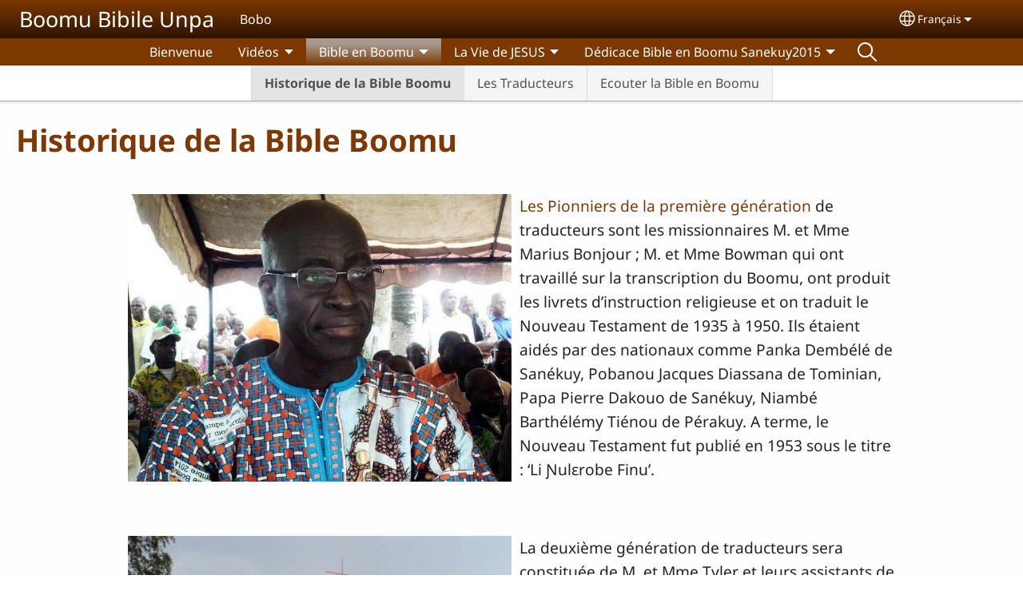

--- FILE ---
content_type: text/html; charset=UTF-8
request_url: https://boomubibile.com/fr/historique-de-la-bible-boomu
body_size: 15520
content:
<!DOCTYPE html>
<html lang="fr" dir="ltr" prefix="og: https://ogp.me/ns#">
  <head>
    <meta charset="utf-8" />
<noscript><style>form.antibot * :not(.antibot-message) { display: none !important; }</style>
</noscript><style>/* @see https://github.com/aFarkas/lazysizes#broken-image-symbol */.js img.lazyload:not([src]) { visibility: hidden; }/* @see https://github.com/aFarkas/lazysizes#automatically-setting-the-sizes-attribute */.js img.lazyloaded[data-sizes=auto] { display: block; width: 100%; }</style>
<script>var _paq = _paq || [];(function(){var u=(("https:" == document.location.protocol) ? "/m/" : "/m/");_paq.push(["setSiteId", "508"]);_paq.push(["setTrackerUrl", u+"matomo.php"]);_paq.push(["setDownloadExtensions", "3gg|3gp|7z|aac|apk|arc|arj|asf|asx|avi|bloomd|bin|csv|dat|deb|dmg|doc(x|m)?|dot(x|m)?|epub|exe|fb|fb2|fcbh|flv|gif|gz|gzip|hqx|ico|ipa|ipsw|iso|jad|jar|jpe?g|js|kmp|kmx|m4a|m4v|mobi|mov|mp(2|3|4|e?g)|mov(ie)?|msi|msp|mybible|od(s|t|p)|otf|pdf|phps|png|pot(x|m)?|pps(x|m)?|ppam|ppt(x|m)?|rm|sld(x|m)?|swf|thmx|ttf|txt|qtm?|ra(m|r)?|sea|sit|tar|tgz|torrent|txt|wav|webp|webm|wma|wmv|woff|wpd|xls(x|m|b)?|xlt(x|m)|xlam|xml|xsm|z|zip"]);_paq.push(["setDoNotTrack", 1]);_paq.push(["disableCookies"]);if (!window.matomo_search_results_active) {_paq.push(["trackPageView"]);}_paq.push(["setIgnoreClasses", ["no-tracking","colorbox"]]);_paq.push(["enableLinkTracking"]);var d=document,g=d.createElement("script"),s=d.getElementsByTagName("script")[0];g.type="text/javascript";g.defer=true;g.async=true;g.src=u+"matomo.js";s.parentNode.insertBefore(g,s);})();</script>
<meta name="description" content="Les Pionniers de la première génération de traducteurs sont les missionnaires M. et Mme Marius Bonjour ; M. et Mme Bowman qui ont travaillé sur la transcription du Boomu, ont produit les livrets d’instruction religieuse et on traduit le Nouveau Testament de 1935 à 1950. Ils étaient aidés par des nationaux comme Panka Dembélé de Sanékuy, Pobanou Jacques Diassana de Tominian, Papa Pierre Dakouo de Sanékuy, Niambé Barthélémy Tiénou de Pérakuy. A terme, le Nouveau Testament fut publié en 1953 sous le titre : ‘Li Ɲulɛrobe Finu’.   La deuxième génération de traducteurs sera constituée de M. et Mme Tyler et leurs assistants de langue ; le Pasteur Thomas Diarra de Dabira, le Pasteur Yiro Benjamin Keita de Sialo, tous servant du côté du Burkina Faso ex-Haute Volta précisément. Leurs travaux ont encore porté sur le Nouveau Testament dans une langue qu’ils ont voulue plus courante que dans la première édition entre 1957 et 1980. Une nouvelle version du Nouveau Testament fut publiée sous le titre ‘Li Deeɓenu Ɲuɓuwari Fiinnu Bee ’ en 1980. Envoyez-nous vos commentaires ou questions" />
<link rel="canonical" href="https://boomubibile.com/fr/historique-de-la-bible-boomu" />
<link rel="shortlink" href="https://boomubibile.com/fr/node/2" />
<meta property="og:site_name" content="Boomu Bibile Unpa" />
<meta property="og:url" content="https://boomubibile.com/fr/historique-de-la-bible-boomu" />
<meta property="og:title" content="Historique de la Bible Boomu | Boomu Bibile Unpa" />
<meta property="og:description" content="Les Pionniers de la première génération de traducteurs sont les missionnaires M. et Mme Marius Bonjour ; M. et Mme Bowman qui ont travaillé sur la transcription du Boomu, ont produit les livrets d’instruction religieuse et on traduit le Nouveau Testament de 1935 à 1950. Ils étaient aidés par des nationaux comme Panka Dembélé de Sanékuy, Pobanou Jacques Diassana de Tominian, Papa Pierre Dakouo de Sanékuy, Niambé Barthélémy Tiénou de Pérakuy. A terme, le Nouveau Testament fut publié en 1953 sous le titre : ‘Li Ɲulɛrobe Finu’.   La deuxième génération de traducteurs sera constituée de M. et Mme Tyler et leurs assistants de langue ; le Pasteur Thomas Diarra de Dabira, le Pasteur Yiro Benjamin Keita de Sialo, tous servant du côté du Burkina Faso ex-Haute Volta précisément. Leurs travaux ont encore porté sur le Nouveau Testament dans une langue qu’ils ont voulue plus courante que dans la première édition entre 1957 et 1980. Une nouvelle version du Nouveau Testament fut publiée sous le titre ‘Li Deeɓenu Ɲuɓuwari Fiinnu Bee ’ en 1980. Envoyez-nous vos commentaires ou questions" />
<meta property="og:updated_time" content="Fri, 07/21/2023 - 00:20" />
<meta property="article:published_time" content="jeu, 10/29/2015 - 08:34" />
<meta property="article:modified_time" content="Fri, 07/21/2023 - 00:20" />
<link rel="manifest" href="/fr/manifest.json" />
<meta name="theme-color" content="#000000" />
<meta name="Generator" content="Drupal 10 (https://www.drupal.org)" />
<meta name="MobileOptimized" content="width" />
<meta name="HandheldFriendly" content="true" />
<meta name="viewport" content="width=device-width, initial-scale=1.0" />
<style>span.wildfire-text-color-text_light { color: #feffff !important; }span.wildfire-text-color-text_dark { color: #222222 !important; }span.wildfire-text-color-text_heading { color: #7d3803 !important; }span.wildfire-text-color-accent_1 { color: #690230 !important; }span.wildfire-text-color-accent_2 { color: #02196a !important; }span.wildfire-text-color-accent_3 { color: #466902 !important; }span.wildfire-text-color-background_1 { color: #ddd3cc !important; }span.wildfire-text-color-black { color: #000000 !important; }span.wildfire-text-color-white { color: #ffffff !important; }</style>
<link rel="icon" href="/themes/custom/wildfire_fullscreen_theme/favicon.ico" type="image/vnd.microsoft.icon" />
<link rel="alternate" hreflang="bmq" href="https://boomubibile.com/bmq/li-boomu-itabu-yinu" />
<link rel="alternate" hreflang="fr" href="https://boomubibile.com/fr/historique-de-la-bible-boomu" />

    <title>Historique de la Bible Boomu | Boomu Bibile Unpa</title>
    <link rel="stylesheet" media="all" href="/sites/www.boomubibile.com/files/css/css_xu0Zhj7vT4IJqArkAFbrovr07HwCwNT3wtCg4ufxtTY.css?delta=0&amp;language=fr&amp;theme=wildfire_fullscreen&amp;include=[base64]" />
<link rel="stylesheet" media="all" href="/sites/www.boomubibile.com/files/css/css_nXyaeYx0kmCeua0VuZtfdFiKB17eATDWNN-iYeUAec8.css?delta=1&amp;language=fr&amp;theme=wildfire_fullscreen&amp;include=[base64]" />

    <script type="application/json" data-drupal-selector="drupal-settings-json">{"path":{"baseUrl":"\/","pathPrefix":"fr\/","currentPath":"node\/2","currentPathIsAdmin":false,"isFront":false,"currentLanguage":"fr"},"pluralDelimiter":"\u0003","suppressDeprecationErrors":true,"ajaxPageState":{"libraries":"[base64]","theme":"wildfire_fullscreen","theme_token":null},"ajaxTrustedUrl":{"form_action_p_pvdeGsVG5zNF_XLGPTvYSKCf43t8qZYSwcfZl2uzM":true},"responsive_menu":{"position":"left","theme":"theme-dark","pagedim":"pagedim","modifyViewport":true,"use_bootstrap":true,"breakpoint":"all and (min-width: 768px)","drag":false,"mediaQuery":"all and (min-width: 768px)","custom":{"options":{"navbar":{"add":true,"title":"Menu"}}}},"ckeditorResponsiveTable":{"tableSelector":"table.tabled--stacked","failClass":"tabled--stacked","captionSide":"top","largeCharacterThreshold":"50","smallCharacterThreshold":"8"},"lazy":{"lazysizes":{"lazyClass":"lazyload","loadedClass":"lazyloaded","loadingClass":"lazyloading","preloadClass":"lazypreload","errorClass":"lazyerror","autosizesClass":"lazyautosizes","srcAttr":"data-src","srcsetAttr":"data-srcset","sizesAttr":"data-sizes","minSize":40,"customMedia":[],"init":true,"expFactor":1.5,"hFac":0.8,"loadMode":2,"loadHidden":true,"ricTimeout":0,"throttleDelay":125,"plugins":[]},"placeholderSrc":"","preferNative":false,"minified":true,"libraryPath":"\/libraries\/lazysizes"},"matomo":{"disableCookies":true,"trackMailto":true},"pwa_service_worker":{"cache_version":"2.1.0-beta7-v5","installPath":"\/fr\/service-worker-data","scope":"\/"},"wildfire_matomo":{"debug":null},"cookies":{"cookies_asset_injector":{"blocked_assets":[]},"cookiesjsr":{"config":{"cookie":{"name":"cookiesjsr","expires":31536000000,"domain":"","sameSite":"Lax","secure":false},"library":{"libBasePath":"\/libraries\/cookiesjsr\/dist","libPath":"\/libraries\/cookiesjsr\/dist\/cookiesjsr.min.js","scrollLimit":0},"callback":{"method":"post","url":"\/fr\/cookies\/consent\/callback.json","headers":[]},"interface":{"openSettingsHash":"#editCookieSettings","showDenyAll":true,"denyAllOnLayerClose":false,"settingsAsLink":true,"availableLangs":["bmq","fr","en"],"defaultLang":"bmq","groupConsent":false,"cookieDocs":false}},"services":{"functional":{"id":"functional","services":[{"key":"functional","type":"functional","name":"Fonctionnel (obligatoire)","info":{"value":"\u003Ctable\u003E\r\n\t\u003Cthead\u003E\r\n\t\t\u003Ctr\u003E\r\n\t\t\t\u003Cth width=\u002215%\u0022\u003ECookie name\u003C\/th\u003E\r\n\t\t\t\u003Cth width=\u002215%\u0022\u003EDefault expiration time\u003C\/th\u003E\r\n\t\t\t\u003Cth\u003EDescription\u003C\/th\u003E\r\n\t\t\u003C\/tr\u003E\r\n\t\u003C\/thead\u003E\r\n\t\u003Ctbody\u003E\r\n\t\t\u003Ctr\u003E\r\n\t\t\t\u003Ctd\u003E\u003Ccode dir=\u0022ltr\u0022 translate=\u0022no\u0022\u003ESSESS\u0026lt;ID\u0026gt;\u003C\/code\u003E\u003C\/td\u003E\r\n\t\t\t\u003Ctd\u003E1 month\u003C\/td\u003E\r\n\t\t\t\u003Ctd\u003EIf you are logged in to this website, a session cookie is required to identify and connect your browser to your user account in the server backend of this website.\u003C\/td\u003E\r\n\t\t\u003C\/tr\u003E\r\n\t\t\u003Ctr\u003E\r\n\t\t\t\u003Ctd\u003E\u003Ccode dir=\u0022ltr\u0022 translate=\u0022no\u0022\u003Ecookiesjsr\u003C\/code\u003E\u003C\/td\u003E\r\n\t\t\t\u003Ctd\u003E1 year\u003C\/td\u003E\r\n\t\t\t\u003Ctd\u003EWhen you visited this website for the first time, you were asked for your permission to use several services (including those from third parties) that require data to be saved in your browser (cookies, local storage). Your decisions about each service (allow, deny) are stored in this cookie and are reused each time you visit this website.\u003C\/td\u003E\r\n\t\t\u003C\/tr\u003E\r\n\t\u003C\/tbody\u003E\r\n\u003C\/table\u003E\r\n","format":"full_html"},"uri":"","needConsent":false}],"weight":1},"tracking":{"id":"tracking","services":[{"key":"analytics","type":"tracking","name":"Google Analytics","info":{"value":"","format":"full_html"},"uri":"https:\/\/analytics.google.com\/","needConsent":true},{"key":"facebook_pixel","type":"tracking","name":"Facebook Pixel","info":{"value":"","format":"full_html"},"uri":"","needConsent":true}],"weight":10},"external_content":{"id":"external_content","services":[{"key":"iframe","type":"external_content","name":"Contenu externe","info":{"value":"","format":"full_html"},"uri":"","needConsent":true},{"key":"social_media","type":"external_content","name":"M\u00e9dias sociaux","info":{"value":"","format":"wildfire_ckeditor_text"},"uri":"","needConsent":true},{"key":"video","type":"external_content","name":"Vid\u00e9os fournie par YouTube, Vimeo","info":{"value":"","format":"full_html"},"uri":"","needConsent":true}],"weight":3}},"translation":{"_core":{"default_config_hash":"8H4k1roxH0EK2Q-_HYTufVJ7THdftFBKyqPINXSBDZI"},"langcode":"en","bannerText":"Nous utilisons des cookies sur ce site pour am\u00e9liorer votre exp\u00e9rience d\u0027utilisateur. En cliquant sur \u0022Oui, je suis d\u0027accord\u0022 vous consentez \u00e0 l\u0027ajout de cookies.","privacyPolicy":"Politique de confidentialit\u00e9","privacyUri":"\/fr\/privacypolicy","imprint":"Imprint","imprintUri":"","cookieDocs":"Cookie documentation","cookieDocsUri":"\/cookies\/documentation","officialWebsite":"Official website","denyAll":"Refuser","alwaysActive":"Toujours actif","settings":"Param\u00e9trage des cookies","acceptAll":"Oui, je suis d\u0027accord","requiredCookies":"Required cookies","cookieSettings":"Param\u00e9trage des cookies","close":"Fermer","readMore":"Lire la suite","allowed":"Allowed","denied":"Denied","settingsAllServices":"Param\u00e9trage pour tous les services","saveSettings":"Enregistrer","default_langcode":"en","disclaimerText":"All cookie information is subject to change by the service providers. We update this information regularly.","disclaimerTextPosition":"above","processorDetailsLabel":"Processor Company Details","processorLabel":"Company","processorWebsiteUrlLabel":"Company Website","processorPrivacyPolicyUrlLabel":"Company Privacy Policy","processorCookiePolicyUrlLabel":"Company Cookie Policy","processorContactLabel":"Data Protection Contact Details","placeholderAcceptAllText":"Accepter tous les cookies","functional":{"title":"Fonctionnalit\u00e9s","details":"Les cookies sont de petits fichiers texte plac\u00e9s par votre navigateur sur votre appareil afin de stocker certaines informations. Gr\u00e2ce aux informations stock\u00e9es et renvoy\u00e9es, un site web peut reconna\u00eetre que vous y avez d\u00e9j\u00e0 acc\u00e9d\u00e9 et que vous l\u0027avez visit\u00e9 en utilisant le navigateur de votre appareil. Nous utilisons ces informations pour organiser et afficher le site web de mani\u00e8re optimale en fonction de vos pr\u00e9f\u00e9rences. Dans le cadre de ce processus, seul le cookie lui-m\u00eame est identifi\u00e9 sur votre appareil. Les donn\u00e9es personnelles ne sont stock\u00e9es qu\u0027apr\u00e8s votre consentement explicite ou lorsque cela est absolument n\u00e9cessaire pour permettre l\u0027utilisation du service que nous fournissons et auquel vous acc\u00e9dez."},"tracking":{"title":"Cookies de suivi","details":"Les cookies marketing proviennent de soci\u00e9t\u00e9s de publicit\u00e9 externes (\u0022cookies tiers\u0022) et sont utilis\u00e9s pour collecter des informations sur les sites web visit\u00e9s par l\u0027utilisateur. L\u0027objectif est de cr\u00e9er et d\u0027afficher pour l\u0027utilisateur un contenu et une publicit\u00e9 orient\u00e9s vers des groupes cibles."},"external_content":{"title":"Contenu externe","details":""}}},"cookiesTexts":{"_core":{"default_config_hash":"8H4k1roxH0EK2Q-_HYTufVJ7THdftFBKyqPINXSBDZI"},"langcode":"en","bannerText":"Nous utilisons des cookies sur ce site pour am\u00e9liorer votre exp\u00e9rience d\u0027utilisateur. En cliquant sur \u0022Oui, je suis d\u0027accord\u0022 vous consentez \u00e0 l\u0027ajout de cookies.","privacyPolicy":"Politique de confidentialit\u00e9","privacyUri":"","imprint":"Imprint","imprintUri":"","cookieDocs":"Cookie documentation","cookieDocsUri":"\/cookies\/documentation","officialWebsite":"Official website","denyAll":"Refuser","alwaysActive":"Toujours actif","settings":"Param\u00e9trage des cookies","acceptAll":"Oui, je suis d\u0027accord","requiredCookies":"Required cookies","cookieSettings":"Param\u00e9trage des cookies","close":"Fermer","readMore":"Lire la suite","allowed":"Allowed","denied":"Denied","settingsAllServices":"Param\u00e9trage pour tous les services","saveSettings":"Enregistrer","default_langcode":"en","disclaimerText":"All cookie information is subject to change by the service providers. We update this information regularly.","disclaimerTextPosition":"above","processorDetailsLabel":"Processor Company Details","processorLabel":"Company","processorWebsiteUrlLabel":"Company Website","processorPrivacyPolicyUrlLabel":"Company Privacy Policy","processorCookiePolicyUrlLabel":"Company Cookie Policy","processorContactLabel":"Data Protection Contact Details","placeholderAcceptAllText":"Accepter tous les cookies"},"services":{"analytics":{"uuid":"db76aa9a-fdc7-4971-8342-7a167155caa4","langcode":"en","status":true,"dependencies":{"enforced":{"module":["cookies_ga"]}},"_core":{"default_config_hash":"0FSyPPXfJvmZxEpwsiSH6nipWjFfo6qZ9pP6rP9tFT0"},"id":"analytics","label":"Google Analytics","group":"tracking","info":{"value":"","format":"full_html"},"consentRequired":true,"purpose":"","processor":"","processorContact":"","processorUrl":"https:\/\/analytics.google.com\/","processorPrivacyPolicyUrl":"","processorCookiePolicyUrl":"https:\/\/support.google.com\/analytics\/answer\/6004245","placeholderMainText":"This content is blocked because Google Analytics cookies have not been accepted.","placeholderAcceptText":"Only accept Google Analytics cookies"},"facebook_pixel":{"uuid":"c64fe971-6639-46e5-a910-f56380fdc06e","langcode":"en","status":true,"dependencies":{"enforced":{"module":["cookies_facebook_pixel"]}},"_core":{"default_config_hash":"c3mD3C3eOqAxV-8O8vf-79QGaQ5UgHOzgP4XFRJWDTE"},"id":"facebook_pixel","label":"Facebook Pixel","group":"tracking","info":{"value":"","format":"full_html"},"consentRequired":true,"purpose":"","processor":"","processorContact":"","processorUrl":"","processorPrivacyPolicyUrl":"","processorCookiePolicyUrl":"https:\/\/www.facebook.com\/policies\/cookies","placeholderMainText":"This content is blocked because Facebook Pixel cookies have not been accepted.","placeholderAcceptText":"Only accept Facebook Pixel cookies"},"functional":{"uuid":"ea1ccaa6-c2a6-42e9-8bf7-961f506f940a","langcode":"en","status":true,"dependencies":[],"_core":{"default_config_hash":"SQkYKY9U6xYDPAOC32rgkrIzkd688kRsm9g25mWdcvM"},"id":"functional","label":"Fonctionnel (obligatoire)","group":"functional","info":{"value":"\u003Ctable\u003E\r\n\t\u003Cthead\u003E\r\n\t\t\u003Ctr\u003E\r\n\t\t\t\u003Cth width=\u002215%\u0022\u003ECookie name\u003C\/th\u003E\r\n\t\t\t\u003Cth width=\u002215%\u0022\u003EDefault expiration time\u003C\/th\u003E\r\n\t\t\t\u003Cth\u003EDescription\u003C\/th\u003E\r\n\t\t\u003C\/tr\u003E\r\n\t\u003C\/thead\u003E\r\n\t\u003Ctbody\u003E\r\n\t\t\u003Ctr\u003E\r\n\t\t\t\u003Ctd\u003E\u003Ccode dir=\u0022ltr\u0022 translate=\u0022no\u0022\u003ESSESS\u0026lt;ID\u0026gt;\u003C\/code\u003E\u003C\/td\u003E\r\n\t\t\t\u003Ctd\u003E1 month\u003C\/td\u003E\r\n\t\t\t\u003Ctd\u003EIf you are logged in to this website, a session cookie is required to identify and connect your browser to your user account in the server backend of this website.\u003C\/td\u003E\r\n\t\t\u003C\/tr\u003E\r\n\t\t\u003Ctr\u003E\r\n\t\t\t\u003Ctd\u003E\u003Ccode dir=\u0022ltr\u0022 translate=\u0022no\u0022\u003Ecookiesjsr\u003C\/code\u003E\u003C\/td\u003E\r\n\t\t\t\u003Ctd\u003E1 year\u003C\/td\u003E\r\n\t\t\t\u003Ctd\u003EWhen you visited this website for the first time, you were asked for your permission to use several services (including those from third parties) that require data to be saved in your browser (cookies, local storage). Your decisions about each service (allow, deny) are stored in this cookie and are reused each time you visit this website.\u003C\/td\u003E\r\n\t\t\u003C\/tr\u003E\r\n\t\u003C\/tbody\u003E\r\n\u003C\/table\u003E\r\n","format":"full_html"},"consentRequired":false,"purpose":"Essential functional cookies to provide general functionality","processor":"","processorContact":"","processorUrl":"","processorPrivacyPolicyUrl":"","processorCookiePolicyUrl":"","placeholderMainText":"This content is blocked because required functional cookies have not been accepted.","placeholderAcceptText":"Only accept required functional cookies"},"iframe":{"uuid":"abafa097-1595-4c63-868f-016e56feb29f","langcode":"en","status":true,"dependencies":[],"_core":{"default_config_hash":"q8OHHrmQ6QoD_H6HfpR9-3Pkauyi1NSNZrbG6UnmPPA"},"id":"iframe","label":"Contenu externe","group":"external_content","info":{"value":"","format":"full_html"},"consentRequired":true,"purpose":"","processor":"","processorContact":"","processorUrl":"","processorPrivacyPolicyUrl":"","processorCookiePolicyUrl":"","placeholderMainText":"Ce contenu ne peut \u00eatre affich\u00e9 que si vous cliquez sur \u0022Accepter\u0022 pour accepter les cookies.","placeholderAcceptText":"N\u0027acceptez que les cookies de contenu externe"},"social_media":{"uuid":"7d23edaf-8649-413c-93db-1002890f0058","langcode":"en","status":true,"dependencies":[],"_core":{"default_config_hash":"aAu0J9KwIqWUPlajZw-7Plmwo75CQiPgqBfvanpTSDc"},"id":"social_media","label":"M\u00e9dias sociaux","group":"external_content","info":{"value":"","format":"wildfire_ckeditor_text"},"consentRequired":true,"purpose":"","processor":"","processorContact":"","processorUrl":"","processorPrivacyPolicyUrl":"","processorCookiePolicyUrl":"","placeholderMainText":"Ce contenu ne peut \u00eatre affich\u00e9 que si vous cliquez sur \u0022Accepter\u0022 pour accepter les cookies.","placeholderAcceptText":"N\u0027acceptez que les cookies des m\u00e9dias sociales"},"video":{"uuid":"30415dd7-43a3-4851-b604-76274c35ce7d","langcode":"en","status":true,"dependencies":{"enforced":{"module":["cookies_video"]}},"_core":{"default_config_hash":"CJUl6FWSTflDxW-jyD8CSjzauz0LKxgDHjNUimDWx10"},"id":"video","label":"Vid\u00e9os fournie par YouTube, Vimeo","group":"external_content","info":{"value":"","format":"full_html"},"consentRequired":true,"purpose":"","processor":"","processorContact":"","processorUrl":"","processorPrivacyPolicyUrl":"","processorCookiePolicyUrl":"https:\/\/policies.google.com\/privacy","placeholderMainText":"Cette vid\u00e9o ne peut \u00eatre affich\u00e9e que si vous cliquez sur \u0022Accepter\u0022 pour accepter les cookies.","placeholderAcceptText":"N\u0027acceptez que les cookies vid\u00e9o"}},"groups":{"external_content":{"uuid":"55c013b5-3bb1-41c1-8c8f-69e570d66615","langcode":"en","status":true,"dependencies":[],"_core":{"default_config_hash":"YBpUtDHCsBPb9KuxngOHXCjIQhNiGsSHWaja_27OEdM"},"id":"external_content","label":"Contenu externe","weight":3,"title":"Contenu externe","details":""},"functional":{"uuid":"829378cc-3c2c-4ac8-b4af-2a80a8abb98b","langcode":"en","status":true,"dependencies":[],"_core":{"default_config_hash":"aHm4Q63Ge97tcktTa_qmUqJMir45iyGY2lEvvqPW68g"},"id":"functional","label":"Fonctionnalit\u00e9s","weight":1,"title":"Fonctionnalit\u00e9s","details":"Les cookies sont de petits fichiers texte plac\u00e9s par votre navigateur sur votre appareil afin de stocker certaines informations. Gr\u00e2ce aux informations stock\u00e9es et renvoy\u00e9es, un site web peut reconna\u00eetre que vous y avez d\u00e9j\u00e0 acc\u00e9d\u00e9 et que vous l\u0027avez visit\u00e9 en utilisant le navigateur de votre appareil. Nous utilisons ces informations pour organiser et afficher le site web de mani\u00e8re optimale en fonction de vos pr\u00e9f\u00e9rences. Dans le cadre de ce processus, seul le cookie lui-m\u00eame est identifi\u00e9 sur votre appareil. Les donn\u00e9es personnelles ne sont stock\u00e9es qu\u0027apr\u00e8s votre consentement explicite ou lorsque cela est absolument n\u00e9cessaire pour permettre l\u0027utilisation du service que nous fournissons et auquel vous acc\u00e9dez."},"marketing":{"uuid":"b59af66b-1c3b-4e75-a505-43287f2e75a0","langcode":"en","status":true,"dependencies":[],"_core":{"default_config_hash":"JkP6try0AxX_f4RpFEletep5NHSlVB1BbGw0snW4MO8"},"id":"marketing","label":"Marketing","weight":20,"title":"Marketing","details":"Customer communication and marketing tools."},"performance":{"uuid":"244e5f92-9300-4ebb-927a-8fbcac5a67ec","langcode":"en","status":true,"dependencies":[],"_core":{"default_config_hash":"Jv3uIJviBj7D282Qu1ZpEQwuOEb3lCcDvx-XVHeOJpw"},"id":"performance","label":"Performance","weight":30,"title":"Performance Cookies","details":"Performance cookies collect aggregated information about how our website is used. The purpose of this is to improve its attractiveness, content and functionality. These cookies help us to determine whether, how often and for how long particular sub-pages of our website are accessed and which content users are particularly interested in. Search terms, country, region and (where applicable) the city from which the website is accessed are also recorded, as is the proportion of mobile devices that are used to access the website. We use this information to compile statistical reports that help us tailor the content of our website to your needs and optimize our offer."},"social":{"uuid":"4d775c72-a7c6-4d90-9444-29686f993e7d","langcode":"en","status":true,"dependencies":[],"_core":{"default_config_hash":"HPZx-Zx8_NWbkcxkuGOczWaYGBVfDb31zzhuVkmQRyY"},"id":"social","label":"M\u00e9dias sociaux","weight":8,"title":"M\u00e9dias sociaux","details":""},"tracking":{"uuid":"038464c5-11b3-4836-b240-717ebfe23dd1","langcode":"en","status":true,"dependencies":[],"_core":{"default_config_hash":"_gYDe3qoEc6L5uYR6zhu5V-3ARLlyis9gl1diq7Tnf4"},"id":"tracking","label":"Tracking","weight":10,"title":"Cookies de suivi","details":"Les cookies marketing proviennent de soci\u00e9t\u00e9s de publicit\u00e9 externes (\u0022cookies tiers\u0022) et sont utilis\u00e9s pour collecter des informations sur les sites web visit\u00e9s par l\u0027utilisateur. L\u0027objectif est de cr\u00e9er et d\u0027afficher pour l\u0027utilisateur un contenu et une publicit\u00e9 orient\u00e9s vers des groupes cibles."},"video":{"uuid":"b83b131f-f463-46a9-8c5c-c2f0f9e9fb2a","langcode":"en","status":true,"dependencies":[],"_core":{"default_config_hash":"w1WnCmP2Xfgx24xbx5u9T27XLF_ZFw5R0MlO-eDDPpQ"},"id":"video","label":"Videos","weight":40,"title":"Vid\u00e9o","details":"Les services de partage de vid\u00e9o permettent d\u0027enrichir le site de contenu multim\u00e9dia et augmentent sa visibilit\u00e9."}}},"statusMessages":"10000","pwaA2hs":{"pwaA2hsPrompt":{"button_text":"T\u00e9l\u00e9chargez ce site web"}},"wildfire_feedback":{"popupDelay":180,"popupInterval":5184000},"lang_dropdown":{"lang-dropdown-form":{"key":"lang-dropdown-form","widget":"ddslick","width":130,"height":0,"showSelectedHTML":true,"imagePosition":"left"}},"user":{"uid":0,"permissionsHash":"3213ce5880639126912eb94329608028a5719be5ba7586ac11a8875eb50be5b8"}}</script>
<script src="/sites/www.boomubibile.com/files/js/js_XjMMLrVNRksk_0VkHr53d_FSuCQu7kUHD4QGqbM3K1g.js?scope=header&amp;delta=0&amp;language=fr&amp;theme=wildfire_fullscreen&amp;include=[base64]"></script>
<script src="/modules/contrib/cookies/js/cookiesjsr.conf.js?v=10.5.2" defer></script>
<script src="/libraries/cookiesjsr/dist/cookiesjsr-preloader.min.js?v=10.5.2" defer></script>

  </head>
  <body data-content-language="fr" class="fontyourface path-node page-node-type-wildfire-page">
        <a href="#main-content" class="visually-hidden focusable skip-link">
      Aller au contenu principal
    </a>
    
      <div class="dialog-off-canvas-main-canvas" data-off-canvas-main-canvas>
    <div class="layout-container">
  <div class="sticky">
      <div class="region region-header">
    <div id="block-responsivemenumobileicon" class="responsive-menu-toggle-wrapper responsive-menu-toggle block block-responsive-menu block-responsive-menu-toggle">
  
    
      <a id="toggle-icon" class="toggle responsive-menu-toggle-icon" title="Menu" href="#off-canvas">
  <span class="icon"></span><span class="label">Menu</span>
</a>
  </div>
<div id="block-sitebranding" class="block block-system block-system-branding-block">
  
    
          <div class="site-name">
      <a href="/fr" rel="home">Boomu Bibile Unpa</a>
    </div>
        <div class="site-slogan">Bobo</div>
  </div>
<div id="block-languagedropdownswitcherinterfacetext" class="block block-lang-dropdown block-language-dropdown-blocklanguage-interface">
  
    
  <div id="dd-globe">
  <svg width='20' height='20' viewBox='0 0 22 22' xmlns='http://www.w3.org/2000/svg'>
    <circle cx='11' cy='11' r='10' stroke-width='1.5'></circle>
    <ellipse cx='11.0248' cy='11' rx='3.48624' ry='10' stroke-width='1.5'></ellipse>
    <path d='M1.36694 14.7967H20.4495' stroke-width='1.5' stroke-miterlimit='10'></path>
    <path d='M1.36694 7.92291H20.4495' stroke-width='1.5' stroke-miterlimit='10'></path>
  </svg>
</div>
<form class="lang-dropdown-form ddsWildfire lang_dropdown_form clearfix language_interface" id="lang_dropdown_form_lang-dropdown-form" data-drupal-selector="lang-dropdown-form-2" action="/fr/historique-de-la-bible-boomu" method="post" accept-charset="UTF-8">
  <div class="js-form-item form-item js-form-type-select form-type-select js-form-item-lang-dropdown-select form-item-lang-dropdown-select form-no-label">
      <label for="edit-lang-dropdown-select" class="visually-hidden">Select your language</label>
        <select style="width:130px" class="lang-dropdown-select-element form-select" data-lang-dropdown-id="lang-dropdown-form" data-drupal-selector="edit-lang-dropdown-select" id="edit-lang-dropdown-select" name="lang_dropdown_select"><option value="bmq">Boomu</option><option value="fr" selected="selected">Français</option></select>

        </div>
<input data-drupal-selector="edit-bmq" type="hidden" name="bmq" value="/bmq/li-boomu-itabu-yinu" />
<input data-drupal-selector="edit-fr" type="hidden" name="fr" value="/fr/historique-de-la-bible-boomu" />
<noscript><div><input data-drupal-selector="edit-submit" type="submit" id="edit-submit" name="op" value="Go" class="button js-form-submit form-submit" />
</div></noscript><input autocomplete="off" data-drupal-selector="form-htogc-u5znh0dloe6giascwbhvn6cldbnh9lxmxaaqi" type="hidden" name="form_build_id" value="form-HtoGc-u5znH0dLOE6GIAScwBhvn6cldBNH9lxmxaaqI" />
<input data-drupal-selector="edit-lang-dropdown-form" type="hidden" name="form_id" value="lang_dropdown_form" />

</form>

</div>

  </div>

      <div class="region region-main-menu">
    <div id="block-horizontalmenu" class="menu--main block block-responsive-menu block-responsive-menu-horizontal-menu">
  
    
      <nav class="responsive-menu-block-wrapper">
  
              <ul id="horizontal-menu" class="horizontal-menu">
                    <li class="menu-item">
        <a href="/fr/bienvenue" title="" data-drupal-link-system-path="node/1">Bienvenue</a>
              </li>
                <li class="menu-item menu-item--expanded">
        <span>Vidéos</span>
                                <ul class="menu sub-nav">
                    <li class="menu-item">
        <a href="/fr/louange-et-danses-la-veille" title="" data-drupal-link-system-path="node/6">Louange et danses la veille</a>
              </li>
                <li class="menu-item">
        <a href="/fr/vid%C3%A9os-de-lalphab%C3%A9tisation" data-drupal-link-system-path="node/11">Vidéos de l&#039;Alphabétisation</a>
              </li>
                <li class="menu-item">
        <a href="/fr/le-film-de-la-ceremonie" data-drupal-link-system-path="node/15">Le film de la  ceremonie</a>
              </li>
        </ul>
  
                    <svg fill="#000000" height="11pt" width="11pt" version="1.1" xmlns="http://www.w3.org/2000/svg"  viewBox="0 0 100 50">
            <polygon points="0,0 100,0 50,50 "/>
          </svg>
                        </li>
                <li class="menu-item menu-item--expanded menu-item--active-trail">
        <span>Bible en Boomu</span>
                                <ul class="menu sub-nav">
                    <li class="menu-item menu-item--active-trail">
        <a href="/fr/historique-de-la-bible-boomu" data-drupal-link-system-path="node/2" class="is-active" aria-current="page">Historique de la Bible Boomu</a>
              </li>
                <li class="menu-item">
        <a href="/fr/les-traducteurs-0" data-drupal-link-system-path="node/19">Les Traducteurs</a>
              </li>
                <li class="menu-item">
        <a href="/fr/ecouter-la-bible-en-boomu" title="" data-drupal-link-system-path="node/51">Ecouter la Bible en Boomu</a>
              </li>
        </ul>
  
                    <svg fill="#000000" height="11pt" width="11pt" version="1.1" xmlns="http://www.w3.org/2000/svg"  viewBox="0 0 100 50">
            <polygon points="0,0 100,0 50,50 "/>
          </svg>
                        </li>
                <li class="menu-item menu-item--expanded">
        <span>La Vie de JESUS</span>
                                <ul class="menu sub-nav">
                    <li class="menu-item">
        <a href="/fr/la-vie-de-jesus/film-j%C3%A9sus" data-drupal-link-system-path="node/55">Film Jésus</a>
              </li>
        </ul>
  
                    <svg fill="#000000" height="11pt" width="11pt" version="1.1" xmlns="http://www.w3.org/2000/svg"  viewBox="0 0 100 50">
            <polygon points="0,0 100,0 50,50 "/>
          </svg>
                        </li>
                <li class="menu-item menu-item--expanded">
        <span>Dédicace Bible en Boomu Sanekuy2015</span>
                                <ul class="menu sub-nav">
                    <li class="menu-item">
        <a href="/fr/d%C3%A9dicace-bible-en-boomu-sanekuy2015/diaporama-de-la-d%C3%A9dicace" title="" data-drupal-link-system-path="node/8">Diaporama de la Dédicace</a>
              </li>
                <li class="menu-item">
        <a href="/fr/diaporama2-de-la-d%C3%A9dicace" data-drupal-link-system-path="node/4">Diaporama2 de la Dédicace</a>
              </li>
                <li class="menu-item">
        <a href="/fr/diaporama3-de-la-d%C3%A9dicace" data-drupal-link-system-path="node/7">Diaporama3 de la Dédicace</a>
              </li>
                <li class="menu-item">
        <a href="/fr/photos-de-la-d%C3%A9dicace" data-drupal-link-system-path="node/14">Photos de la dédicace</a>
              </li>
                <li class="menu-item">
        <a href="/fr/d%C3%A9dicace-bible-en-boomu-sanekuy2015/le-savoir-culinaire-des-femmes-de-sanekuy" data-drupal-link-system-path="node/21">Le Savoir culinaire des femmes de Sanekuy</a>
              </li>
                <li class="menu-item">
        <a href="/fr/photos-de-galerie" title="" data-drupal-link-system-path="node/3">Photos de Galerie</a>
              </li>
        </ul>
  
                    <svg fill="#000000" height="11pt" width="11pt" version="1.1" xmlns="http://www.w3.org/2000/svg"  viewBox="0 0 100 50">
            <polygon points="0,0 100,0 50,50 "/>
          </svg>
                        </li>
                <li class="search-icon menu-item">
        <a href="/fr/search" title="Rechercher">Rechercher</a>
              </li>
        </ul>
  


</nav>
  </div>

  </div>

  </div>

  <main role="main">
    <a id="main-content" tabindex="-1"></a>
    <div class="layout-content">
      
        <div class="region region-status">
    <div data-drupal-messages-fallback class="hidden"></div>

  </div>

      
        <div class="wildfire-content region region-content">
    <div id="block-wildfire-fullscreen-page-title" class="block block-core block-page-title-block">
  
    
      
  <h1 class="page-title"><span class="field field--name-title field--type-string field--label-hidden">Historique de la Bible Boomu</span>
</h1>


  </div>
<div id="block-wildfire-fullscreen-content" class="block block-system block-system-main-block">
  
    
      
<article class="node node--type-wildfire-page node--view-mode-full">

  
    

  
  <div class="node__content">
      <div class="layout-section-background" style="margin-top: 0px; ">

    <div class="layout wildfire-layout-section wildfire-layout-section-narrow layout--wildfire-onecol layout--wildfire-onecol-- layout--onecol" lang="fr" dir="ltr">
            
      
      <div  style="padding: 0.01px; " class="layout__region layout__region--content">
        <div class="block block-layout-builder block-inline-blockimage-with-text">
  
    
      <div class="image-style-medium inline-block-0e41716f-b13d-426c-b0d0-a0f4a13028bd button-position-center horizontal-position-center vertical-position-center image-position-left iwt-block-wrap block block- block-inline-block" id="inline-block-0e41716f-b13d-426c-b0d0-a0f4a13028bd">
  
    
  
    <style type="text/css">
    .inline-block-0e41716f-b13d-426c-b0d0-a0f4a13028bd {
      --border-radius: 20px;
    }
  </style>

  <div>
          
            <div class="field field--name-field-image field--type-entity-reference field--label-hidden field__item"><article class="media-type-image media media--type-image media--view-mode-default">
  
      
            <div data-share-id="galerie024jpg" class="field field--name-field-media-image field--type-image field--label-hidden field__item">    <img loading="eager" width="750" height="563" src="/sites/www.boomubibile.com/files/styles/max_750x750/public/uploads/Galerie024.jpg?itok=zBYRwlPF" class="lazyload" data-src="/sites/www.boomubibile.com/files/styles/max_750x750/public/uploads/Galerie024.jpg?itok=zBYRwlPF" data-srcset="/sites/www.boomubibile.com/files/styles/max_325x325/public/uploads/Galerie024.jpg?itok=tYCoSK8V 325w, /sites/www.boomubibile.com/files/styles/max_750x750/public/uploads/Galerie024.jpg?itok=zBYRwlPF 750w, /sites/www.boomubibile.com/files/styles/max_2600x2600/public/uploads/Galerie024.jpg?itok=irqbKp2B 900w" data-sizes="auto" />


</div>
      
  </article>
</div>
      
        
            <div class="clearfix text-formatted field field--name-field-text field--type-text-with-summary field--label-hidden field__item"><p><a href="/fr/les-traducteurs-0">Les Pionniers de la première génération</a> de traducteurs sont les missionnaires M. et Mme Marius Bonjour ; M. et Mme Bowman qui ont travaillé sur la transcription du Boomu, ont produit les livrets d’instruction religieuse et on traduit le Nouveau Testament de 1935 à 1950. Ils étaient aidés par des nationaux comme Panka Dembélé de Sanékuy, Pobanou Jacques Diassana de Tominian, Papa Pierre Dakouo de Sanékuy, Niambé Barthélémy Tiénou de Pérakuy. A terme, le Nouveau Testament fut publié en 1953 sous le titre : ‘Li Ɲulɛrobe Finu’.<br>
&nbsp;</p></div>
      
  </div>

</div>

  </div>
<div class="block block-layout-builder block-inline-blockimage-with-text">
  
    
      <div class="image-style-medium inline-block-f34e3c2a-8fa0-4725-bf11-6490053fa4eb button-position-center horizontal-position-center vertical-position-center image-position-left iwt-block-wrap block block- block-inline-block" id="inline-block-f34e3c2a-8fa0-4725-bf11-6490053fa4eb">
  
    
  
    <style type="text/css">
    .inline-block-f34e3c2a-8fa0-4725-bf11-6490053fa4eb {
      --border-radius: 20px;
    }
  </style>

  <div>
          
            <div class="field field--name-field-image field--type-entity-reference field--label-hidden field__item"><article class="media-type-image media media--type-image media--view-mode-default">
  
      
            <div data-share-id="la-nouvelle-chapelle-de-senekuyjpg" class="field field--name-field-media-image field--type-image field--label-hidden field__item">    <img loading="eager" width="400" height="300" src="/sites/www.boomubibile.com/files/styles/max_750x750/public/uploads/La%20Nouvelle%20chapelle%20de%20Senekuy.jpg?itok=YUD4E6a9" class="lazyload" data-src="/sites/www.boomubibile.com/files/styles/max_750x750/public/uploads/La%20Nouvelle%20chapelle%20de%20Senekuy.jpg?itok=YUD4E6a9" data-srcset="/sites/www.boomubibile.com/files/styles/max_325x325/public/uploads/La%20Nouvelle%20chapelle%20de%20Senekuy.jpg?itok=a0T9ZgHw 325w, /sites/www.boomubibile.com/files/styles/max_750x750/public/uploads/La%20Nouvelle%20chapelle%20de%20Senekuy.jpg?itok=YUD4E6a9 400w" data-sizes="auto" />


</div>
      
  </article>
</div>
      
        
            <div class="clearfix text-formatted field field--name-field-text field--type-text-with-summary field--label-hidden field__item"><p>La deuxième génération de traducteurs sera constituée de M. et Mme Tyler et leurs assistants de langue ; le Pasteur Thomas Diarra de Dabira, le Pasteur Yiro Benjamin Keita de Sialo, tous servant du côté du Burkina Faso ex-Haute Volta précisément. Leurs travaux ont encore porté sur le Nouveau Testament dans une langue qu’ils ont voulue plus courante que dans la première édition entre 1957 et 1980. Une nouvelle version du Nouveau Testament fut publiée sous le titre ‘Li Deeɓenu Ɲuɓuwari Fiinnu Bee<strong>’ </strong>en 1980. L’accueil de cette version n’a pas été des plus enthousiaste, du moins de ce côté du Mali, que les traducteurs de cette génération escomptaient à cause de mésentente survenues entre le comité du district de Sanékuy de l’époque et le couple M. et Mme Tyler. Cependant la version a continué d’être utilisée depuis jusqu’ à ce jour parution de la Bible entière.</p>
<p>- La troisième génération de traducteurs était composée comme suit : Mlle Rose Nickel, une missionnaire canadienne, Monsieur Schadrac Keita, Pasteur Marc Dackouo comme équipe proprement dite de traduction et d’un comité de reviseurs.</p>
<p>Dès le début du projet en 1989, il fallait se mettre d’accord sur quelques principes de transcription et d’orthographe. C’est dans ce souci que la toute première réunion de mise en place de l’équipe de traduction et de la commission de contrôle a enregistré la participation de Nitié Diarra, linguiste alors chargé du Boomu à la Direction Nationale de l’Alphabétisation Fonctionnelle et de la Linguistique Appliquée (DNAFLA). Il faut aussi noter qu’un agent de la SIL (Société Internationale de Linguistique) Brad Smeltzer était présent à cette rencontre, point de départ du projet. Jusqu’alors, les transcriptions et les orthographes variaient allègrement selon que les documents soient de la DNAFLA, des Eglises Chrétiennes Protestante ou Catholique. Un Alphabet de vingt-sept lettres a été adopté (a, b, ɓ d, e, ɛ, f, (g), h, i, (k), (’) l, m, n, ɲ, o, p, r, s, t, c, u, v, w, y, z,).</p>
<p>&nbsp;</p></div>
      
  </div>

</div>

  </div>
<div class="block block-layout-builder block-inline-blockimage">
  
    
      <div class="image-style-medium inline-block-d88287b7-1fc3-4ca4-8dc1-7b662d78bdda block block- block-inline-block" id="inline-block-d88287b7-1fc3-4ca4-8dc1-7b662d78bdda">
  
    
  
    <style type="text/css">
    #inline-block-d88287b7-1fc3-4ca4-8dc1-7b662d78bdda {
      --border-radius: 20px;
    }
  </style>

  <div class="content center">
    <div class="flex direction-bottom" style="">
              
            <div class="field field--name-field-image field--type-entity-reference field--label-hidden field__item"><article class="media-type-image media media--type-image media--view-mode-default">
  
      
            <div data-share-id="galerie038jpg" class="field field--name-field-media-image field--type-image field--label-hidden field__item">    <img loading="eager" width="750" height="563" src="/sites/www.boomubibile.com/files/styles/max_750x750/public/uploads/Galerie038.jpg?itok=xMC-V2xb" class="lazyload" data-src="/sites/www.boomubibile.com/files/styles/max_750x750/public/uploads/Galerie038.jpg?itok=xMC-V2xb" data-srcset="/sites/www.boomubibile.com/files/styles/max_325x325/public/uploads/Galerie038.jpg?itok=6e-oLOGt 325w, /sites/www.boomubibile.com/files/styles/max_750x750/public/uploads/Galerie038.jpg?itok=xMC-V2xb 750w, /sites/www.boomubibile.com/files/styles/max_2600x2600/public/uploads/Galerie038.jpg?itok=QhIaC5Df 900w" data-sizes="auto" />


</div>
      
  </article>
</div>
      
            
            <div class="clearfix text-formatted field field--name-field-caption field--type-text-long field--label-hidden field__item"><p>&nbsp;&nbsp;<br>
&nbsp;</p></div>
      
    </div>
  </div>
</div>

  </div>
<div class="block block-layout-builder block-inline-blockimage">
  
    
      <div class="image-style-medium inline-block-8cf0dabb-3656-4fe5-b1ed-46e4912068b2 block block- block-inline-block" id="inline-block-8cf0dabb-3656-4fe5-b1ed-46e4912068b2">
  
    
  
    <style type="text/css">
    #inline-block-8cf0dabb-3656-4fe5-b1ed-46e4912068b2 {
      --border-radius: 20px;
    }
  </style>

  <div class="content center">
    <div class="flex direction-bottom" style="">
              
            <div class="field field--name-field-image field--type-entity-reference field--label-hidden field__item"><article class="media-type-image media media--type-image media--view-mode-default">
  
      
            <div data-share-id="la-sainte-bible-en-boomujpg" class="field field--name-field-media-image field--type-image field--label-hidden field__item">    <img loading="eager" width="400" height="711" src="/sites/www.boomubibile.com/files/styles/max_750x750/public/uploads/La%20Sainte%20Bible%20en%20Boomu.jpg?itok=ZNZ8Xg8i" class="lazyload" data-src="/sites/www.boomubibile.com/files/styles/max_750x750/public/uploads/La%20Sainte%20Bible%20en%20Boomu.jpg?itok=ZNZ8Xg8i" data-srcset="/sites/www.boomubibile.com/files/styles/max_325x325/public/uploads/La%20Sainte%20Bible%20en%20Boomu.jpg?itok=2aTzgoKV 183w, /sites/www.boomubibile.com/files/styles/max_750x750/public/uploads/La%20Sainte%20Bible%20en%20Boomu.jpg?itok=ZNZ8Xg8i 400w" data-sizes="auto" />


</div>
      
  </article>
</div>
      
            
            <div class="clearfix text-formatted field field--name-field-caption field--type-text-long field--label-hidden field__item"><p>
&nbsp;&nbsp;</p></div>
      
    </div>
  </div>
</div>

  </div>

      </div>
    </div>

  </div>
  <div class="layout-section-background" style="margin-top: 0px; ">

    <div class="layout wildfire-layout-section wildfire-layout-section-narrow layout--wildfire-onecol layout--wildfire-onecol-- layout--onecol" lang="fr" dir="ltr">
            
      
      <div  style="padding: 0.01px; " class="layout__region layout__region--content">
        <div class="block block-layout-builder block-inline-blocktext">
  
    
      <div id="inline-block-305b0286-2d8b-4fc4-9860-6eba15d7a07f" class="inline-block-305b0286-2d8b-4fc4-9860-6eba15d7a07f block block- block-inline-block">
  
    
    <div class="content">
    
            <div class="clearfix text-formatted field field--name-field-text field--type-text-with-summary field--label-hidden field__item"><p class="text-align-center"><a href="/fr/contact">Envoyez-nous vos commentaires ou questions</a></p></div>
      
  </div>
</div>

  </div>

      </div>
    </div>

  </div>

  </div>

</article>

  </div>
<div class="se-align-left block block-share-everywhere block-share-everywhere-block" id="block-wildfire-fullscreen-shareeverywhereblock">
  
  <div class="se-label">Partager</div>
  
      <div class="se-block " >
    <div class="block-content">
        <div class="se-container">
      <div id="se-trigger-frhistorique-de-la-bible-boomu" class="se-trigger se-disabled">
        <img src="https://boomubibile.com/modules/contrib/share_everywhere/img/share-icon.svg" alt="Share icon">
      </div>
      <div class="se-links-container">
        <ul id="se-links-frhistorique-de-la-bible-boomu" class="se-links se-active">
                      <li class="se-link facebook_share"> <a href="https://www.facebook.com/sharer/sharer.php?u=https%3A%2F%2Fboomubibile.com%2Ffr%2Fhistorique-de-la-bible-boomu" target="_blank" rel="noreferrer"><div title="Share on Facebook"></div>
</a>
 </li>
                      <li class="se-link twitter"> <a href="https://twitter.com/intent/tweet?text=&url=https%3A%2F%2Fboomubibile.com%2Ffr%2Fhistorique-de-la-bible-boomu" target="_blank" rel="noreferrer"><div title="Share on X"></div>
</a>
 </li>
                      <li class="se-link linkedin"> <a href="https://www.linkedin.com/shareArticle?mini=true&url=https%3A%2F%2Fboomubibile.com%2Ffr%2Fhistorique-de-la-bible-boomu" target="_blank" rel="noreferrer"><div title="Share on LinkedIn"></div>
</a>
 </li>
                      <li class="se-link pinterest"> <a href="https://pinterest.com/pin/create/button/?url=https%3A%2F%2Fboomubibile.com%2Ffr%2Fhistorique-de-la-bible-boomu&amp;description=Boomu%20Bibile%20Unpa%20%3A%20Historique%20de%20la%20Bible%20Boomu" target="_blank" rel="noopener" ><div title="Share on Pinterest"></div>
</a>
 </li>
                      <li class="se-link telegram"> <a href="https://telegram.me/share/url?url=https%3A%2F%2Fboomubibile.com%2Ffr%2Fhistorique-de-la-bible-boomu&amp;text=Boomu%20Bibile%20Unpa%20%3A%20Historique%20de%20la%20Bible%20Boomu" target="_blank" rel="noopener" ><div title="Share on Telegram"></div>
</a>
 </li>
                  </ul>
      </div>
    </div>
  </div>
</div>

  </div>
<div id="block-wildfire-fullscreen-visitorfeedback" class="block block-wildfire-feedback block-visitor-feedback">
  
    
      

<div id="visitor-feedback-bar">
  <div class="feedback-bar-content">
        <svg xmlns="http://www.w3.org/2000/svg" viewBox="0 0 36 36"><path fill="currentColor" d="M32 7H4c-2.209 0-4 1.791-4 4v15c0 2.209 1.791 4 4 4h11.416c.52.596 1.477 1 2.584 1s2.065-.404 2.584-1H32c2.209 0 4-1.791 4-4V11c0-2.209-1.791-4-4-4z"/><path fill="#292F33" d="M20 27c0 1.104-.896 2-2 2s-2-.896-2-2V9c0-1.104.896-2 2-2s2 .896 2 2v18z"/><path fill="#99AAB5" d="M18 26c0 1.104-.896 2-2 2H4c-1.104 0-2-.896-2-2V8c0-1.104.896-2 2-2h12c1.104 0 2 .896 2 2v18z"/><path fill="#E1E8ED" d="M18 26c-.999-1.998-3.657-2-4-2-2 0-5 2-8 2-1 0-2-.896-2-2V8c0-1.104 1-2 2-2 3.255 0 6-2 8-2 3 0 4 1.896 4 3v19z"/><path fill="#99AAB5" d="M34 26c0 1.104-.896 2-2 2H20c-1.104 0-2-.896-2-2V8c0-1.104.896-2 2-2h12c1.104 0 2 .896 2 2v18z"/><path fill="#CCD6DD" d="M18 26c.999-1.998 3.657-2 4-2 2 0 5 2 8 2 1 0 2-.896 2-2V8c0-1.104-1-2-2-2-3.256 0-6-2-8-2-3 0-4 1.896-4 3v19z"/></svg>
    <div class="feedback-bar-text">
      <p>Voulez-vous partager ce que vous avez appris de cette Écriture aujourd'hui ?</p>
    </div>
  </div>
</div>
<div id="visitor-feedback-dialog">
  <div class="dialog-content-title">
    <h3>Votre encouragement nous est précieux</h3>
    <p>Vos témoignages contribuent à rendre possibles des sites web tels que celui-ci.</p>
  </div>
  <div id="visitor-feedback-form"></div>
</div>

  </div>

  </div>

    </div>
    
      </main>

  

</div>
<footer role="contentinfo">
    <div class="region region-footer">
    <nav role="navigation" aria-labelledby="block-wildfire-fullscreen-footer-menu" id="block-wildfire-fullscreen-footer" class="block block-menu navigation menu--footer">
            
  <h2 class="visually-hidden" id="block-wildfire-fullscreen-footer-menu">Pied de page</h2>
  

        
                <ul class="menu menu--level-1">
                    <li class="menu-item">
        <a href="/fr/contact" data-drupal-link-system-path="contact">Contact</a>
              </li>
                <li class="menu-item">
        <a href="/fr/impressum" data-drupal-link-system-path="impressum">Droits d&#039;auteur</a>
              </li>
                <li class="menu-item">
        <a href="/fr/sitemap" data-drupal-link-system-path="sitemap">Plan du site</a>
              </li>
                <li class="menu-item">
        <a href="/fr/privacypolicy" data-drupal-link-system-path="privacypolicy">Politique de confidentialité</a>
              </li>
                <li class="menu-item">
        <a href="#editCookieSettings">Paramétrage des cookies</a>
              </li>
                <li class="menu-item">
        <a href="/fr/pwa/instructions" id="pwa-instruction-link" class="pwa-instruction-link" data-drupal-link-system-path="pwa/instructions">Téléchargez ce site web</a>
              </li>
                <li class="menu-item">
        <a href="/fr/user/login?current=/fr/historique-de-la-bible-boomu" data-drupal-link-system-path="user/login">Se connecter</a>
              </li>
        </ul>
  


  </nav>
<div id="block-wildfire-fullscreen-pwaaddtohomescreen" class="block block-pwa-a2hs block-pwa-add-to-home-screen">
  
    
      <div class="pwa-a2hs hidden">
    
</div>

  </div>
<div id="block-wildfire-fullscreen-cookiesui" class="wildfire-cookies-banner-hidden block block-cookies block-cookies-ui-block">
  
    
        
<div id="cookiesjsr"></div>

  </div>

  </div>

</footer>

  </div>

    <div class="off-canvas-wrapper"><div id="off-canvas">
              <ul>
                    <li class="menu-item--_e05a13a-4d88-41e2-b311-3cea441e1188 menu-name--main">
        <a href="/fr/bienvenue" title="" data-drupal-link-system-path="node/1">Bienvenue</a>
              </li>
                <li class="menu-item--_9714f82-f353-457f-b6db-db4fcb13f275 menu-name--main">
        <span>Vidéos</span>
                                <ul>
                    <li class="menu-item--_d8de7ac-a8be-4fa4-8c1a-6597c4e88569 menu-name--main">
        <a href="/fr/louange-et-danses-la-veille" title="" data-drupal-link-system-path="node/6">Louange et danses la veille</a>
              </li>
                <li class="menu-item--_31bd5d1-980d-4d08-a8ba-bb2dbbd3bdf9 menu-name--main">
        <a href="/fr/vid%C3%A9os-de-lalphab%C3%A9tisation" data-drupal-link-system-path="node/11">Vidéos de l&#039;Alphabétisation</a>
              </li>
                <li class="menu-item--eb631808-7f85-43a5-9cfd-fca780e68818 menu-name--main">
        <a href="/fr/le-film-de-la-ceremonie" data-drupal-link-system-path="node/15">Le film de la  ceremonie</a>
              </li>
        </ul>
  
              </li>
                <li class="menu-item--_5b33479-3e43-4ed0-96e8-6b703f46e056 menu-name--main menu-item--active-trail">
        <span>Bible en Boomu</span>
                                <ul>
                    <li class="menu-item--_5772932-8a9f-4282-8013-4565ea7afdec menu-name--main menu-item--active-trail">
        <a href="/fr/historique-de-la-bible-boomu" data-drupal-link-system-path="node/2" class="is-active" aria-current="page">Historique de la Bible Boomu</a>
              </li>
                <li class="menu-item--e91f251e-4634-4a97-83d9-58a802242fd5 menu-name--main">
        <a href="/fr/les-traducteurs-0" data-drupal-link-system-path="node/19">Les Traducteurs</a>
              </li>
                <li class="menu-item--_b67ba40-cc31-4abd-8e0d-b7e99f1eb456 menu-name--main">
        <a href="/fr/ecouter-la-bible-en-boomu" title="" data-drupal-link-system-path="node/51">Ecouter la Bible en Boomu</a>
              </li>
        </ul>
  
              </li>
                <li class="menu-item--_9214d64-5946-4c6a-a4e1-0596a444e5ff menu-name--main">
        <span>La Vie de JESUS</span>
                                <ul>
                    <li class="menu-item--_8e835c5-f417-45f9-a312-469c564f1a0d menu-name--main">
        <a href="/fr/la-vie-de-jesus/film-j%C3%A9sus" data-drupal-link-system-path="node/55">Film Jésus</a>
              </li>
        </ul>
  
              </li>
                <li class="menu-item--a1d0a62b-3afb-4f53-86a2-e17472d25927 menu-name--main">
        <span>Dédicace Bible en Boomu Sanekuy2015</span>
                                <ul>
                    <li class="menu-item--eceb0e31-af92-469e-b4b7-deb98f2ea2ee menu-name--main">
        <a href="/fr/d%C3%A9dicace-bible-en-boomu-sanekuy2015/diaporama-de-la-d%C3%A9dicace" title="" data-drupal-link-system-path="node/8">Diaporama de la Dédicace</a>
              </li>
                <li class="menu-item--_c5eac8e-017c-4e0b-99fc-ea91d42ec847 menu-name--main">
        <a href="/fr/diaporama2-de-la-d%C3%A9dicace" data-drupal-link-system-path="node/4">Diaporama2 de la Dédicace</a>
              </li>
                <li class="menu-item--c07cfedd-a1bc-4ebf-880a-e137002dffc0 menu-name--main">
        <a href="/fr/diaporama3-de-la-d%C3%A9dicace" data-drupal-link-system-path="node/7">Diaporama3 de la Dédicace</a>
              </li>
                <li class="menu-item--c43793c9-3beb-4e5e-a543-1283b7f91070 menu-name--main">
        <a href="/fr/photos-de-la-d%C3%A9dicace" data-drupal-link-system-path="node/14">Photos de la dédicace</a>
              </li>
                <li class="menu-item--_d52b58f-4b5c-4c2f-af1e-3c4eba21ea7b menu-name--main">
        <a href="/fr/d%C3%A9dicace-bible-en-boomu-sanekuy2015/le-savoir-culinaire-des-femmes-de-sanekuy" data-drupal-link-system-path="node/21">Le Savoir culinaire des femmes de Sanekuy</a>
              </li>
                <li class="menu-item--_0f21b72-1100-4ab8-818d-3cdebbc9251b menu-name--main">
        <a href="/fr/photos-de-galerie" title="" data-drupal-link-system-path="node/3">Photos de Galerie</a>
              </li>
        </ul>
  
              </li>
                <li class="search-icon">
        <a href="/fr/search" title="Rechercher">Rechercher</a>
              </li>
        </ul>
  

</div></div>
    <script src="/sites/www.boomubibile.com/files/js/js_9YlVLsGtPNCqrx6uFnB4h30wbqaXrw_58CxeZ0TgLnA.js?scope=footer&amp;delta=0&amp;language=fr&amp;theme=wildfire_fullscreen&amp;include=[base64]"></script>

  </body>
</html>


--- FILE ---
content_type: application/javascript
request_url: https://boomubibile.com/sites/www.boomubibile.com/files/js/js_XjMMLrVNRksk_0VkHr53d_FSuCQu7kUHD4QGqbM3K1g.js?scope=header&delta=0&language=fr&theme=wildfire_fullscreen&include=eJx1UktywyAMvRCtpl31CL0FI4PiEGPEIBwnPX2VOi62O92A3gcNPOEG8qFysYXQj1wI3JExG0YyJwlXshW7SHAkrA-SI96NYx4CCTz3i5SVsihC1YZ0Iac91ZGEUv3E5CM11wkddVrbHG4UYQ9_XT0CJoz3GpyYiKm3vnD2PCfwXmJwg7Jfd3gsZsTKI8OymTyjxfezwFrYXHjM9UcQKtfgyM5cBirwhAsym0ePlCY44Fe9Z5VaMBupWCdRVgR7TWPBLys2c4j-FArZNeEWfqVbbfqJyHfoBlgL20XWxzXDFKO4QpSgj9xhbFJ4-0iwy6ZpOiqe6tJMYIf-miYlNIxroNlmvf8fh-hEgyYB_wntxHMWB9x0HQJsQVPkjI_AOFX9NbCga_DEl037SScGO_QNxAgp0w
body_size: 5846
content:
/* @license GPL-2.0-or-later https://www.drupal.org/licensing/faq */
document.documentElement.classList.add('ontouchstart' in window||(window.DocumentTouch&&document instanceof window.DocumentTouch)?'touchevents':'no-touchevents');;
window.drupalTranslations={"strings":{"":{"An AJAX HTTP error occurred.":"Une erreur HTTP AJAX s\u0027est produite.","HTTP Result Code: !status":"Code de statut HTTP : !status","An AJAX HTTP request terminated abnormally.":"Une requ\u00eate HTTP AJAX s\u0027est termin\u00e9e anormalement.","Debugging information follows.":"Informations de d\u00e9bogage ci-dessous.","Path: !uri":"Chemin : !uri","ResponseText: !responseText":"ResponseText : !responseText","ReadyState: !readyState":"ReadyState : !readyState","CustomMessage: !customMessage":"Message personalis\u00e9 : !customMessage","Please wait...":"Veuillez patienter...","The response failed verification so will not be processed.":"La v\u00e9rification de la r\u00e9ponse a \u00e9chou\u00e9, elle ne sera pas trait\u00e9e.","The callback URL is not local and not trusted: !url":"L\u0027URL de retour n\u0027est pas locale et n\u0027est pas de confiance : !url","Processing...":"En cours de traitement...","Hide":"Masquer","Show":"Afficher","Status message":"Message d\u0027\u00e9tat","Error message":"Message d\u0027erreur","Warning message":"Message d\u0027avertissement","Select all rows in this table":"S\u00e9lectionner toutes les lignes du tableau","Deselect all rows in this table":"D\u00e9s\u00e9lectionner toutes les lignes du tableau","(active tab)":"(onglet actif)","Open":"Ouvert","Close":"Fermer","The selected file %filename cannot be uploaded. Only files with the following extensions are allowed: %extensions.":"Le fichier s\u00e9lectionn\u00e9 %filename ne peut pas \u00eatre transf\u00e9r\u00e9. Seulement les fichiers avec les extensions suivantes sont permis : %extensions.","1 item selected\u0003@count items selected":"1 \u00e9l\u00e9ment s\u00e9lectionn\u00e9\u0003@count \u00e9l\u00e9ments s\u00e9lectionn\u00e9s","@selected of @count item selected\u0003@selected of @count items selected":"@selected de @count \u00e9l\u00e9ment(s) s\u00e9lectionn\u00e9\u0003@selected de @count \u00e9l\u00e9ments s\u00e9lectionn\u00e9s","Collapse":"Replier","closed":"ferm\u00e9","Crop image":"Recadrer l\u0027image","Crop image (cropping applied)":"Recadrer l\u0027image (recadrage appliqu\u00e9)","Show media item weights":"Afficher les poids des \u00e9l\u00e9ments m\u00e9dia","Size":"Taille","List":"Lister","Filename":"Nom du fichier","Status":"Etat","Start Upload":"D\u00e9marrer le chargement","Uploaded %d\/%d files":"%d\/%d fichiers transf\u00e9r\u00e9s","Drag files here.":"Glisser-d\u00e9poser des fichiers ici.","Add Files":"Ajouter des fichiers","Play":"Jouer","Pause":"Pause","Replay":"Relecture","Previous":"Pr\u00e9c\u00e9dent","Next":"Suivant","Mute":"Sourdine","Unmute":"Son activ\u00e9","Fullscreen":"Plein \u00e9cran","Non-Fullscreen":"Fen\u00eatr\u00e9","Captions":"Sous-titres transcrits","captions off":"Sous-titres transcrits d\u00e9sactiv\u00e9s","Subtitles":"Sous-titres","subtitles off":"Sous-titres d\u00e9sactiv\u00e9s","Playback Rate":"Vitesse de lecture","Picture-in-Picture":"Image dans l\u0027image","Link to this video":"Lien vers cette vid\u00e9o","Download":"T\u00e9l\u00e9charger","Low quality":"Qualit\u00e9 inf\u00e9rieure","High quality":"Qualit\u00e9 sup\u00e9rieure","Please wait while your video is downloaded. This may take several minutes.":"Veuillez patienter pendant le t\u00e9l\u00e9chargement de votre vid\u00e9o. Cela peut prendre plusieurs minutes.","Cancel":"Annuler","By downloading this content from this website and clicking \u0022I Agree\u0022 below, you agree to the following:":"En t\u00e9l\u00e9chargeant le contenu de ce site et en cliquant le bouton \u0022J\u0027accepte\u0022 ci-dessous, vous acceptez ce qui suit:","You may electronically store this downloaded material only for personal, non-commercial use. You may make copies of this download in its entirety only for personal, non-commercial use. You may distribute these copies to others only for their personal, non-commercial use.":"Vous pouvez sauvegarder \u00e9lectroniquement ce produit t\u00e9l\u00e9charg\u00e9 pour une utilisation personnelle et non-commerciale uniquement. Vous pouvez faire des copies de ce t\u00e9l\u00e9chargement dans sa totalit\u00e9 pour une utilisation personnelle et non-commerciale uniquement. Vous pouvez distribuer ces copies \u00e0 d\u0027autres pour leur utilisation personnelle et non-commerciale uniquement.","Commercial use of this download material is prohibited. You cannot charge or collect any distribution fee for the distribution of any download material.":"L\u0027utilisation commerciale de ce mat\u00e9riel et interdit. Vous n\u0027\u00eates pas autoris\u00e9 de demander un payement pour la distribution du mat\u00e9riel t\u00e9l\u00e9charg\u00e9.","You shall not modify or create derivative works from any download material, in whole or part, by any means now known or later developed.":"Vous ne pouvez, en aucun cas, modifier ou cr\u00e9er un produit d\u00e9riv\u00e9 du produit t\u00e9l\u00e9charg\u00e9, en totalit\u00e9 ou en partie, \u00e0 l\u0027aide de moyens connus pr\u00e9sentement ou d\u00e9velopp\u00e9s \u00e0 l\u0027avenir.","You shall not use the downloaded material in connection with, or relation to, any fundraising activities.":"Vous ne pouvez, en aucun cas, utiliser les produits t\u00e9l\u00e9charg\u00e9s \u00e0 des fins li\u00e9es ou en relation \u00e0 des activit\u00e9s de collecte de fonds.","Your use is subject to our and third parties\u0027 Intellectual Property Rights.":"Votre utilisation est assujettie \u00e0 nos Droits de Propri\u00e9t\u00e9 Intellectuelle et ceux des tierces parties.","License Agreement":"Accord de licence asdf","I Agree":"J\u0027accepte","Play Video":"Lire la vid\u00e9o","Add File":"Ajouter fichier","Already in media library":"D\u00e9j\u00e0 dans la m\u00e9diath\u00e8que","Use existing media":"Utiliser l\u0027\u00e9l\u00e9ment multim\u00e9dia existant","Upload only new files":"T\u00e9l\u00e9charger uniquement les nouveaux fichiers","The selected files are already in the media library.":"Les fichiers s\u00e9lectionn\u00e9s sont d\u00e9j\u00e0 dans la m\u00e9diath\u00e8que.","Some of the selected files are already in the media library.":"Certains des fichiers s\u00e9lectionn\u00e9s sont d\u00e9j\u00e0 dans la m\u00e9diath\u00e8que.","Upload all files":"T\u00e9l\u00e9charger tous les fichiers","Upload and add to library":"T\u00e9l\u00e9charger et ajouter \u00e0 la biblioth\u00e8que","Now Playing":"En cours de lecture","Up Next":"\u00c0 suivre","We are preparing this media item and it will be available soon.":"Nous sommes en train de pr\u00e9parer cet \u00e9l\u00e9ment. Il sera disponible bient\u00f4t.","Spell check":"V\u00e9rification orthographique","Show advanced actions":"Montrer les options avanc\u00e9es","Hide advanced actions":"Cacher les options avanc\u00e9es","Filter":"Filtrer","Apply":"Appliquer","text not available":"texte non disponible","You may only upload @number files at a time.":"Vous ne pouvez t\u00e9l\u00e9charger que @number\u00a0fichiers \u00e0 la fois.","The selected file is too large.":"La taille du fichier s\u00e9lectionn\u00e9 est trop grande.","Only files with the following extensions are allowed: %files-allowed.":"Seuls les fichiers avec les extensions suivantes sont autoris\u00e9s : %files-allowed.","Are these USFM files complete and approved for publication?":"Ces fichiers USFM sont-ils complets et approuv\u00e9s pour publication\u00a0?","Approval":"Approbation","Yes":"Oui","Your changes have not yet been applied. Press save to apply the changes.":"Vos modifications n\u0027ont pas encore \u00e9t\u00e9 appliqu\u00e9es. Appuyez sur Enregistrer pour appliquer les modifications.","Free crop":"Recadrage libre","Aspect ratio":"Ratio d\u0027aspect","Share this video":"partager cette vid\u00e9o","Changes made in this chart will not be saved until you click \u0027Save\u0027.":"Les changements dans ce tableau ne seront pas enregistr\u00e9s avant de cliquer \u0027Enregistrer\u0027."}},"pluralFormula":{"0":0,"1":0,"default":1}};;
(function(){const settingsElement=document.querySelector('head > script[type="application/json"][data-drupal-selector="drupal-settings-json"], body > script[type="application/json"][data-drupal-selector="drupal-settings-json"]');window.drupalSettings={};if(settingsElement!==null)window.drupalSettings=JSON.parse(settingsElement.textContent);})();;
window.Drupal={behaviors:{},locale:{}};(function(Drupal,drupalSettings,drupalTranslations,console,Proxy,Reflect){Drupal.throwError=function(error){setTimeout(()=>{throw error;},0);};Drupal.attachBehaviors=function(context,settings){context=context||document;settings=settings||drupalSettings;const behaviors=Drupal.behaviors;Object.keys(behaviors||{}).forEach((i)=>{if(typeof behaviors[i].attach==='function')try{behaviors[i].attach(context,settings);}catch(e){Drupal.throwError(e);}});};Drupal.detachBehaviors=function(context,settings,trigger){context=context||document;settings=settings||drupalSettings;trigger=trigger||'unload';const behaviors=Drupal.behaviors;Object.keys(behaviors||{}).forEach((i)=>{if(typeof behaviors[i].detach==='function')try{behaviors[i].detach(context,settings,trigger);}catch(e){Drupal.throwError(e);}});};Drupal.checkPlain=function(str){str=str.toString().replace(/&/g,'&amp;').replace(/</g,'&lt;').replace(/>/g,'&gt;').replace(/"/g,'&quot;').replace(/'/g,'&#39;');return str;};Drupal.formatString=function(str,args){const processedArgs={};Object.keys(args||{}).forEach((key)=>{switch(key.charAt(0)){case '@':processedArgs[key]=Drupal.checkPlain(args[key]);break;case '!':processedArgs[key]=args[key];break;default:processedArgs[key]=Drupal.theme('placeholder',args[key]);break;}});return Drupal.stringReplace(str,processedArgs,null);};Drupal.stringReplace=function(str,args,keys){if(str.length===0)return str;if(!Array.isArray(keys)){keys=Object.keys(args||{});keys.sort((a,b)=>a.length-b.length);}if(keys.length===0)return str;const key=keys.pop();const fragments=str.split(key);if(keys.length){for(let i=0;i<fragments.length;i++)fragments[i]=Drupal.stringReplace(fragments[i],args,keys.slice(0));}return fragments.join(args[key]);};Drupal.t=function(str,args,options){options=options||{};options.context=options.context||'';if(typeof drupalTranslations!=='undefined'&&drupalTranslations.strings&&drupalTranslations.strings[options.context]&&drupalTranslations.strings[options.context][str])str=drupalTranslations.strings[options.context][str];if(args)str=Drupal.formatString(str,args);return str;};Drupal.url=function(path){return drupalSettings.path.baseUrl+drupalSettings.path.pathPrefix+path;};Drupal.url.toAbsolute=function(url){const urlParsingNode=document.createElement('a');try{url=decodeURIComponent(url);}catch(e){}urlParsingNode.setAttribute('href',url);return urlParsingNode.cloneNode(false).href;};Drupal.url.isLocal=function(url){let absoluteUrl=Drupal.url.toAbsolute(url);let {protocol}=window.location;if(protocol==='http:'&&absoluteUrl.startsWith('https:'))protocol='https:';let baseUrl=`${protocol}//${window.location.host}${drupalSettings.path.baseUrl.slice(0,-1)}`;try{absoluteUrl=decodeURIComponent(absoluteUrl);}catch(e){}try{baseUrl=decodeURIComponent(baseUrl);}catch(e){}return absoluteUrl===baseUrl||absoluteUrl.startsWith(`${baseUrl}/`);};Drupal.formatPlural=function(count,singular,plural,args,options){args=args||{};args['@count']=count;const pluralDelimiter=drupalSettings.pluralDelimiter;const translations=Drupal.t(singular+pluralDelimiter+plural,args,options).split(pluralDelimiter);let index=0;if(typeof drupalTranslations!=='undefined'&&drupalTranslations.pluralFormula)index=count in drupalTranslations.pluralFormula?drupalTranslations.pluralFormula[count]:drupalTranslations.pluralFormula.default;else{if(args['@count']!==1)index=1;}return translations[index];};Drupal.encodePath=function(item){return window.encodeURIComponent(item).replace(/%2F/g,'/');};Drupal.deprecationError=({message})=>{if(drupalSettings.suppressDeprecationErrors===false&&typeof console!=='undefined'&&console.warn)console.warn(`[Deprecation] ${message}`);};Drupal.deprecatedProperty=({target,deprecatedProperty,message})=>{if(!Proxy||!Reflect)return target;return new Proxy(target,{get:(target,key,...rest)=>{if(key===deprecatedProperty)Drupal.deprecationError({message});return Reflect.get(target,key,...rest);}});};Drupal.theme=function(func,...args){if(func in Drupal.theme)return Drupal.theme[func](...args);};Drupal.theme.placeholder=function(str){return `<em class="placeholder">${Drupal.checkPlain(str)}</em>`;};Drupal.elementIsVisible=function(elem){return !!(elem.offsetWidth||elem.offsetHeight||elem.getClientRects().length);};Drupal.elementIsHidden=function(elem){return !Drupal.elementIsVisible(elem);};})(Drupal,window.drupalSettings,window.drupalTranslations,window.console,window.Proxy,window.Reflect);;
if(window.jQuery)jQuery.noConflict();document.documentElement.className+=' js';(function(Drupal,drupalSettings){const domReady=(callback)=>{const listener=()=>{callback();document.removeEventListener('DOMContentLoaded',listener);};if(document.readyState!=='loading')setTimeout(callback,0);else document.addEventListener('DOMContentLoaded',listener);};domReady(()=>{Drupal.attachBehaviors(document,drupalSettings);});})(Drupal,window.drupalSettings);;
Drupal.debounce=function(func,wait,immediate){let timeout;let result;return function(...args){const context=this;const later=function(){timeout=null;if(!immediate)result=func.apply(context,args);};const callNow=immediate&&!timeout;clearTimeout(timeout);timeout=setTimeout(later,wait);if(callNow)result=func.apply(context,args);return result;};};;
(function(Drupal,debounce){let liveElement;const announcements=[];Drupal.behaviors.drupalAnnounce={attach(context){if(!liveElement){liveElement=document.createElement('div');liveElement.id='drupal-live-announce';liveElement.className='visually-hidden';liveElement.setAttribute('aria-live','polite');liveElement.setAttribute('aria-busy','false');document.body.appendChild(liveElement);}}};function announce(){const text=[];let priority='polite';let announcement;const il=announcements.length;for(let i=0;i<il;i++){announcement=announcements.pop();text.unshift(announcement.text);if(announcement.priority==='assertive')priority='assertive';}if(text.length){liveElement.innerHTML='';liveElement.setAttribute('aria-busy','true');liveElement.setAttribute('aria-live',priority);liveElement.innerHTML=text.join('\n');liveElement.setAttribute('aria-busy','false');}}Drupal.announce=function(text,priority){announcements.push({text,priority});return debounce(announce,200)();};})(Drupal,Drupal.debounce);;
((Drupal)=>{Drupal.Message=class{constructor(messageWrapper=null){if(!messageWrapper)this.messageWrapper=Drupal.Message.defaultWrapper();else this.messageWrapper=messageWrapper;}static defaultWrapper(){let wrapper=document.querySelector('[data-drupal-messages]')||document.querySelector('[data-drupal-messages-fallback]');if(!wrapper){wrapper=document.createElement('div');document.body.appendChild(wrapper);}if(wrapper.hasAttribute('data-drupal-messages-fallback')){wrapper.removeAttribute('data-drupal-messages-fallback');wrapper.classList.remove('hidden');}wrapper.setAttribute('data-drupal-messages','');return wrapper.innerHTML===''?Drupal.Message.messageInternalWrapper(wrapper):wrapper.firstElementChild;}static getMessageTypeLabels(){return {status:Drupal.t('Status message'),error:Drupal.t('Error message'),warning:Drupal.t('Warning message')};}add(message,options={}){if(!options.hasOwnProperty('type'))options.type='status';if(typeof message!=='string')throw new Error('Message must be a string.');Drupal.Message.announce(message,options);options.id=options.id?String(options.id):`${options.type}-${Math.random().toFixed(15).replace('0.','')}`;if(!Drupal.Message.getMessageTypeLabels().hasOwnProperty(options.type)){const {type}=options;throw new Error(`The message type, ${type}, is not present in Drupal.Message.getMessageTypeLabels().`);}this.messageWrapper.appendChild(Drupal.theme('message',{text:message},options));return options.id;}select(id){return this.messageWrapper.querySelector(`[data-drupal-message-id^="${id}"]`);}remove(id){return this.messageWrapper.removeChild(this.select(id));}clear(){Array.prototype.forEach.call(this.messageWrapper.querySelectorAll('[data-drupal-message-id]'),(message)=>{this.messageWrapper.removeChild(message);});}static announce(message,options){if(!options.priority&&(options.type==='warning'||options.type==='error'))options.priority='assertive';if(options.announce!=='')Drupal.announce(options.announce||message,options.priority);}static messageInternalWrapper(messageWrapper){const innerWrapper=document.createElement('div');innerWrapper.setAttribute('class','messages__wrapper');messageWrapper.insertAdjacentElement('afterbegin',innerWrapper);return innerWrapper;}};Drupal.theme.message=({text},{type,id})=>{const messagesTypes=Drupal.Message.getMessageTypeLabels();const messageWrapper=document.createElement('div');messageWrapper.setAttribute('class',`messages messages--${type}`);messageWrapper.setAttribute('role',type==='error'||type==='warning'?'alert':'status');messageWrapper.setAttribute('data-drupal-message-id',id);messageWrapper.setAttribute('data-drupal-message-type',type);messageWrapper.setAttribute('aria-label',messagesTypes[type]);messageWrapper.innerHTML=`${text}`;return messageWrapper;};})(Drupal);;
